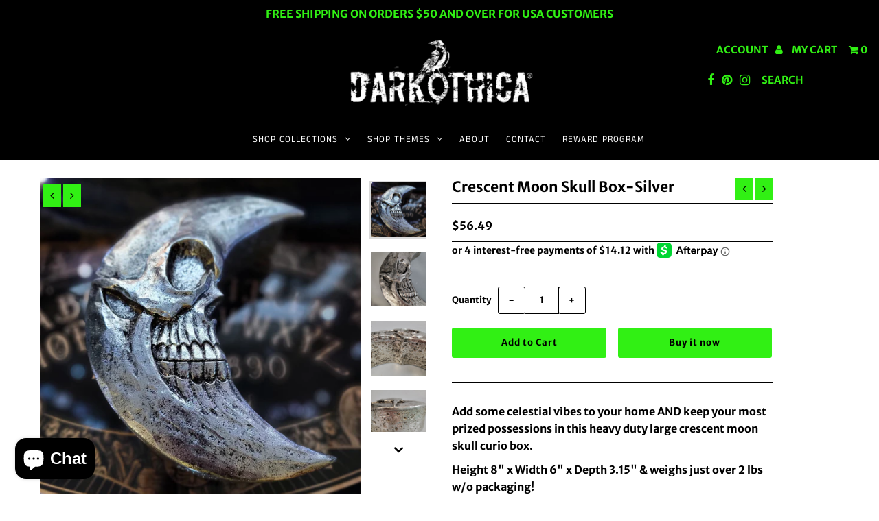

--- FILE ---
content_type: text/javascript; charset=utf-8
request_url: https://www.darkothica.com/en-ca/products/crescent-moon-skull-box-silver.js?currency=CAD&country=CA
body_size: 767
content:
{"id":6588120858706,"title":"Crescent Moon Skull Box-Silver","handle":"crescent-moon-skull-box-silver","description":"\u003cp\u003eAdd some celestial vibes to your home AND keep your most prized possessions in this heavy duty large crescent moon skull curio box. \u003cbr\u003e\u003c\/p\u003e\n\u003cp\u003eHeight 8\" x Width 6\" x Depth 3.15\" \u0026amp; weighs just over 2 lbs w\/o packaging! \u003cbr\u003e\u003c\/p\u003e\n\u003cp\u003eResin with a silver shiny painted finish\u003cbr\u003e\u003c\/p\u003e","published_at":"2022-04-01T12:18:24-04:00","created_at":"2021-04-30T14:29:27-04:00","vendor":"Alchemy","type":"Tabletop \u0026 Statuary","tags":["RETAILONLY","Skulls\/Skeletons"],"price":5649,"price_min":5649,"price_max":5649,"available":true,"price_varies":false,"compare_at_price":null,"compare_at_price_min":0,"compare_at_price_max":0,"compare_at_price_varies":false,"variants":[{"id":39372020056146,"title":"Default Title","option1":"Default Title","option2":null,"option3":null,"sku":"V104S","requires_shipping":true,"taxable":true,"featured_image":null,"available":true,"name":"Crescent Moon Skull Box-Silver","public_title":null,"options":["Default Title"],"price":5649,"weight":1814,"compare_at_price":null,"inventory_management":"shopify","barcode":"664427052099","requires_selling_plan":false,"selling_plan_allocations":[]}],"images":["\/\/cdn.shopify.com\/s\/files\/1\/1843\/8951\/products\/20220125_164256.jpg?v=1692209205","\/\/cdn.shopify.com\/s\/files\/1\/1843\/8951\/products\/20220125_164455.jpg?v=1692209122","\/\/cdn.shopify.com\/s\/files\/1\/1843\/8951\/products\/20220125_164416.jpg?v=1692209092","\/\/cdn.shopify.com\/s\/files\/1\/1843\/8951\/products\/20220125_164405.jpg?v=1692209171","\/\/cdn.shopify.com\/s\/files\/1\/1843\/8951\/products\/20220125_164439.jpg?v=1692209187","\/\/cdn.shopify.com\/s\/files\/1\/1843\/8951\/products\/silvermoon.jpg?v=1692209207","\/\/cdn.shopify.com\/s\/files\/1\/1843\/8951\/products\/silvermoon3.jpg?v=1692209125","\/\/cdn.shopify.com\/s\/files\/1\/1843\/8951\/products\/silvermoon2.jpg?v=1692209103"],"featured_image":"\/\/cdn.shopify.com\/s\/files\/1\/1843\/8951\/products\/20220125_164256.jpg?v=1692209205","options":[{"name":"Title","position":1,"values":["Default Title"]}],"url":"\/en-ca\/products\/crescent-moon-skull-box-silver","media":[{"alt":"Tabletop \u0026 Statuary, RETAILONLY, Skulls\/Skeletons, gothic home decor, gothic decor, goth decor, Crescent Moon Skull Box-Silver, darkothica","id":21002669326418,"position":1,"preview_image":{"aspect_ratio":1.0,"height":2762,"width":2762,"src":"https:\/\/cdn.shopify.com\/s\/files\/1\/1843\/8951\/products\/20220125_164256.jpg?v=1692209205"},"aspect_ratio":1.0,"height":2762,"media_type":"image","src":"https:\/\/cdn.shopify.com\/s\/files\/1\/1843\/8951\/products\/20220125_164256.jpg?v=1692209205","width":2762},{"alt":"Tabletop \u0026 Statuary, RETAILONLY, Skulls\/Skeletons, gothic home decor, gothic decor, goth decor, Crescent Moon Skull Box-Silver, darkothica","id":21002669359186,"position":2,"preview_image":{"aspect_ratio":1.0,"height":2992,"width":2992,"src":"https:\/\/cdn.shopify.com\/s\/files\/1\/1843\/8951\/products\/20220125_164455.jpg?v=1692209122"},"aspect_ratio":1.0,"height":2992,"media_type":"image","src":"https:\/\/cdn.shopify.com\/s\/files\/1\/1843\/8951\/products\/20220125_164455.jpg?v=1692209122","width":2992},{"alt":"Tabletop \u0026 Statuary, RETAILONLY, Skulls\/Skeletons, gothic home decor, gothic decor, goth decor, Crescent Moon Skull Box-Silver, darkothica","id":21002669424722,"position":3,"preview_image":{"aspect_ratio":1.0,"height":2992,"width":2992,"src":"https:\/\/cdn.shopify.com\/s\/files\/1\/1843\/8951\/products\/20220125_164416.jpg?v=1692209092"},"aspect_ratio":1.0,"height":2992,"media_type":"image","src":"https:\/\/cdn.shopify.com\/s\/files\/1\/1843\/8951\/products\/20220125_164416.jpg?v=1692209092","width":2992},{"alt":"Tabletop \u0026 Statuary, RETAILONLY, Skulls\/Skeletons, gothic home decor, gothic decor, goth decor, Crescent Moon Skull Box-Silver, darkothica","id":21002669457490,"position":4,"preview_image":{"aspect_ratio":1.0,"height":2992,"width":2992,"src":"https:\/\/cdn.shopify.com\/s\/files\/1\/1843\/8951\/products\/20220125_164405.jpg?v=1692209171"},"aspect_ratio":1.0,"height":2992,"media_type":"image","src":"https:\/\/cdn.shopify.com\/s\/files\/1\/1843\/8951\/products\/20220125_164405.jpg?v=1692209171","width":2992},{"alt":"Tabletop \u0026 Statuary, RETAILONLY, Skulls\/Skeletons, gothic home decor, gothic decor, goth decor, Crescent Moon Skull Box-Silver, darkothica","id":21002669391954,"position":5,"preview_image":{"aspect_ratio":1.0,"height":2992,"width":2992,"src":"https:\/\/cdn.shopify.com\/s\/files\/1\/1843\/8951\/products\/20220125_164439.jpg?v=1692209187"},"aspect_ratio":1.0,"height":2992,"media_type":"image","src":"https:\/\/cdn.shopify.com\/s\/files\/1\/1843\/8951\/products\/20220125_164439.jpg?v=1692209187","width":2992},{"alt":"Tabletop \u0026 Statuary, RETAILONLY, Skulls\/Skeletons, gothic home decor, gothic decor, goth decor, Crescent Moon Skull Box-Silver, darkothica","id":20381056270418,"position":6,"preview_image":{"aspect_ratio":1.0,"height":1000,"width":1000,"src":"https:\/\/cdn.shopify.com\/s\/files\/1\/1843\/8951\/products\/silvermoon.jpg?v=1692209207"},"aspect_ratio":1.0,"height":1000,"media_type":"image","src":"https:\/\/cdn.shopify.com\/s\/files\/1\/1843\/8951\/products\/silvermoon.jpg?v=1692209207","width":1000},{"alt":"Tabletop \u0026 Statuary, RETAILONLY, Skulls\/Skeletons, gothic home decor, gothic decor, goth decor, Crescent Moon Skull Box-Silver, darkothica","id":20381056204882,"position":7,"preview_image":{"aspect_ratio":1.0,"height":1000,"width":1000,"src":"https:\/\/cdn.shopify.com\/s\/files\/1\/1843\/8951\/products\/silvermoon3.jpg?v=1692209125"},"aspect_ratio":1.0,"height":1000,"media_type":"image","src":"https:\/\/cdn.shopify.com\/s\/files\/1\/1843\/8951\/products\/silvermoon3.jpg?v=1692209125","width":1000},{"alt":"Tabletop \u0026 Statuary, RETAILONLY, Skulls\/Skeletons, gothic home decor, gothic decor, goth decor, Crescent Moon Skull Box-Silver, darkothica","id":20381056237650,"position":8,"preview_image":{"aspect_ratio":1.0,"height":1000,"width":1000,"src":"https:\/\/cdn.shopify.com\/s\/files\/1\/1843\/8951\/products\/silvermoon2.jpg?v=1692209103"},"aspect_ratio":1.0,"height":1000,"media_type":"image","src":"https:\/\/cdn.shopify.com\/s\/files\/1\/1843\/8951\/products\/silvermoon2.jpg?v=1692209103","width":1000}],"requires_selling_plan":false,"selling_plan_groups":[]}

--- FILE ---
content_type: text/javascript; charset=utf-8
request_url: https://www.darkothica.com/en-ca/products/crescent-moon-skull-box-silver.js?currency=CAD&country=CA
body_size: -3
content:
{"id":6588120858706,"title":"Crescent Moon Skull Box-Silver","handle":"crescent-moon-skull-box-silver","description":"\u003cp\u003eAdd some celestial vibes to your home AND keep your most prized possessions in this heavy duty large crescent moon skull curio box. \u003cbr\u003e\u003c\/p\u003e\n\u003cp\u003eHeight 8\" x Width 6\" x Depth 3.15\" \u0026amp; weighs just over 2 lbs w\/o packaging! \u003cbr\u003e\u003c\/p\u003e\n\u003cp\u003eResin with a silver shiny painted finish\u003cbr\u003e\u003c\/p\u003e","published_at":"2022-04-01T12:18:24-04:00","created_at":"2021-04-30T14:29:27-04:00","vendor":"Alchemy","type":"Tabletop \u0026 Statuary","tags":["RETAILONLY","Skulls\/Skeletons"],"price":5649,"price_min":5649,"price_max":5649,"available":true,"price_varies":false,"compare_at_price":null,"compare_at_price_min":0,"compare_at_price_max":0,"compare_at_price_varies":false,"variants":[{"id":39372020056146,"title":"Default Title","option1":"Default Title","option2":null,"option3":null,"sku":"V104S","requires_shipping":true,"taxable":true,"featured_image":null,"available":true,"name":"Crescent Moon Skull Box-Silver","public_title":null,"options":["Default Title"],"price":5649,"weight":1814,"compare_at_price":null,"inventory_management":"shopify","barcode":"664427052099","requires_selling_plan":false,"selling_plan_allocations":[]}],"images":["\/\/cdn.shopify.com\/s\/files\/1\/1843\/8951\/products\/20220125_164256.jpg?v=1692209205","\/\/cdn.shopify.com\/s\/files\/1\/1843\/8951\/products\/20220125_164455.jpg?v=1692209122","\/\/cdn.shopify.com\/s\/files\/1\/1843\/8951\/products\/20220125_164416.jpg?v=1692209092","\/\/cdn.shopify.com\/s\/files\/1\/1843\/8951\/products\/20220125_164405.jpg?v=1692209171","\/\/cdn.shopify.com\/s\/files\/1\/1843\/8951\/products\/20220125_164439.jpg?v=1692209187","\/\/cdn.shopify.com\/s\/files\/1\/1843\/8951\/products\/silvermoon.jpg?v=1692209207","\/\/cdn.shopify.com\/s\/files\/1\/1843\/8951\/products\/silvermoon3.jpg?v=1692209125","\/\/cdn.shopify.com\/s\/files\/1\/1843\/8951\/products\/silvermoon2.jpg?v=1692209103"],"featured_image":"\/\/cdn.shopify.com\/s\/files\/1\/1843\/8951\/products\/20220125_164256.jpg?v=1692209205","options":[{"name":"Title","position":1,"values":["Default Title"]}],"url":"\/en-ca\/products\/crescent-moon-skull-box-silver","media":[{"alt":"Tabletop \u0026 Statuary, RETAILONLY, Skulls\/Skeletons, gothic home decor, gothic decor, goth decor, Crescent Moon Skull Box-Silver, darkothica","id":21002669326418,"position":1,"preview_image":{"aspect_ratio":1.0,"height":2762,"width":2762,"src":"https:\/\/cdn.shopify.com\/s\/files\/1\/1843\/8951\/products\/20220125_164256.jpg?v=1692209205"},"aspect_ratio":1.0,"height":2762,"media_type":"image","src":"https:\/\/cdn.shopify.com\/s\/files\/1\/1843\/8951\/products\/20220125_164256.jpg?v=1692209205","width":2762},{"alt":"Tabletop \u0026 Statuary, RETAILONLY, Skulls\/Skeletons, gothic home decor, gothic decor, goth decor, Crescent Moon Skull Box-Silver, darkothica","id":21002669359186,"position":2,"preview_image":{"aspect_ratio":1.0,"height":2992,"width":2992,"src":"https:\/\/cdn.shopify.com\/s\/files\/1\/1843\/8951\/products\/20220125_164455.jpg?v=1692209122"},"aspect_ratio":1.0,"height":2992,"media_type":"image","src":"https:\/\/cdn.shopify.com\/s\/files\/1\/1843\/8951\/products\/20220125_164455.jpg?v=1692209122","width":2992},{"alt":"Tabletop \u0026 Statuary, RETAILONLY, Skulls\/Skeletons, gothic home decor, gothic decor, goth decor, Crescent Moon Skull Box-Silver, darkothica","id":21002669424722,"position":3,"preview_image":{"aspect_ratio":1.0,"height":2992,"width":2992,"src":"https:\/\/cdn.shopify.com\/s\/files\/1\/1843\/8951\/products\/20220125_164416.jpg?v=1692209092"},"aspect_ratio":1.0,"height":2992,"media_type":"image","src":"https:\/\/cdn.shopify.com\/s\/files\/1\/1843\/8951\/products\/20220125_164416.jpg?v=1692209092","width":2992},{"alt":"Tabletop \u0026 Statuary, RETAILONLY, Skulls\/Skeletons, gothic home decor, gothic decor, goth decor, Crescent Moon Skull Box-Silver, darkothica","id":21002669457490,"position":4,"preview_image":{"aspect_ratio":1.0,"height":2992,"width":2992,"src":"https:\/\/cdn.shopify.com\/s\/files\/1\/1843\/8951\/products\/20220125_164405.jpg?v=1692209171"},"aspect_ratio":1.0,"height":2992,"media_type":"image","src":"https:\/\/cdn.shopify.com\/s\/files\/1\/1843\/8951\/products\/20220125_164405.jpg?v=1692209171","width":2992},{"alt":"Tabletop \u0026 Statuary, RETAILONLY, Skulls\/Skeletons, gothic home decor, gothic decor, goth decor, Crescent Moon Skull Box-Silver, darkothica","id":21002669391954,"position":5,"preview_image":{"aspect_ratio":1.0,"height":2992,"width":2992,"src":"https:\/\/cdn.shopify.com\/s\/files\/1\/1843\/8951\/products\/20220125_164439.jpg?v=1692209187"},"aspect_ratio":1.0,"height":2992,"media_type":"image","src":"https:\/\/cdn.shopify.com\/s\/files\/1\/1843\/8951\/products\/20220125_164439.jpg?v=1692209187","width":2992},{"alt":"Tabletop \u0026 Statuary, RETAILONLY, Skulls\/Skeletons, gothic home decor, gothic decor, goth decor, Crescent Moon Skull Box-Silver, darkothica","id":20381056270418,"position":6,"preview_image":{"aspect_ratio":1.0,"height":1000,"width":1000,"src":"https:\/\/cdn.shopify.com\/s\/files\/1\/1843\/8951\/products\/silvermoon.jpg?v=1692209207"},"aspect_ratio":1.0,"height":1000,"media_type":"image","src":"https:\/\/cdn.shopify.com\/s\/files\/1\/1843\/8951\/products\/silvermoon.jpg?v=1692209207","width":1000},{"alt":"Tabletop \u0026 Statuary, RETAILONLY, Skulls\/Skeletons, gothic home decor, gothic decor, goth decor, Crescent Moon Skull Box-Silver, darkothica","id":20381056204882,"position":7,"preview_image":{"aspect_ratio":1.0,"height":1000,"width":1000,"src":"https:\/\/cdn.shopify.com\/s\/files\/1\/1843\/8951\/products\/silvermoon3.jpg?v=1692209125"},"aspect_ratio":1.0,"height":1000,"media_type":"image","src":"https:\/\/cdn.shopify.com\/s\/files\/1\/1843\/8951\/products\/silvermoon3.jpg?v=1692209125","width":1000},{"alt":"Tabletop \u0026 Statuary, RETAILONLY, Skulls\/Skeletons, gothic home decor, gothic decor, goth decor, Crescent Moon Skull Box-Silver, darkothica","id":20381056237650,"position":8,"preview_image":{"aspect_ratio":1.0,"height":1000,"width":1000,"src":"https:\/\/cdn.shopify.com\/s\/files\/1\/1843\/8951\/products\/silvermoon2.jpg?v=1692209103"},"aspect_ratio":1.0,"height":1000,"media_type":"image","src":"https:\/\/cdn.shopify.com\/s\/files\/1\/1843\/8951\/products\/silvermoon2.jpg?v=1692209103","width":1000}],"requires_selling_plan":false,"selling_plan_groups":[]}